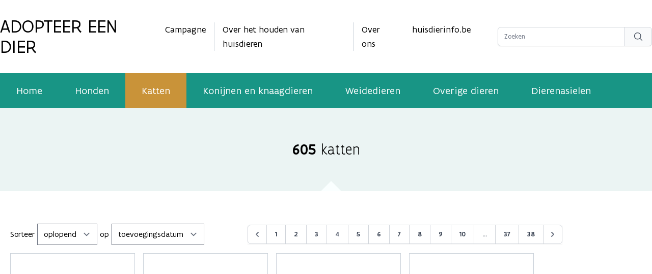

--- FILE ---
content_type: text/html; charset=utf-8
request_url: https://www.adopteereendier.be/katten?province=2%2C5&breed=huiskat-langhaar%2Cburmees&page=4
body_size: 9075
content:
<!DOCTYPE html>
<html lang="nl">
    <head>
        <meta charset="utf-8">
        <meta name="viewport" content="width=device-width, initial-scale=1">

        <!-- Google Tag Manager -->
        <script>(function(w,d,s,l,i){w[l]=w[l]||[];w[l].push({'gtm.start':
            new Date().getTime(),event:'gtm.js'});var f=d.getElementsByTagName(s)[0],
        j=d.createElement(s),dl=l!='dataLayer'?'&l='+l:'';j.async=true;j.src=
        'https://www.googletagmanager.com/gtm.js?id='+i+dl;f.parentNode.insertBefore(j,f);
        })(window,document,'script','dataLayer','GTM-NP2X78R');</script>
        <!-- End Google Tag Manager -->

                    <meta name="robots" content="max-snippet:-1,max-image-preview:large,max-video-preview:-1">
<link rel="canonical" href="https://www.adopteereendier.be/katten">

<title>Katten - adopteereendier.be</title>
<meta property="og:title" content="Katten - adopteereendier.be">
<meta property="og:locale" content="nl">
<meta property="og:url" content="https://www.adopteereendier.be/katten">
<meta property="og:site_name" content="Adopteer een dier">
<meta property="og:type" content="website">
<meta name="twitter:card" content="summary">
<meta name="twitter:title" content="Katten - adopteereendier.be">

        
        <base href="https://www.adopteereendier.be">



        <link rel="stylesheet" href="/css/app.css">
        <script src="/js/app.js" defer></script>

        <link rel="stylesheet" href="assets/plugins/venobox/css/venobox.min.css" type="text/css" media="screen" />

        
        <!-- Livewire Styles --><style >[wire\:loading][wire\:loading], [wire\:loading\.delay][wire\:loading\.delay], [wire\:loading\.inline-block][wire\:loading\.inline-block], [wire\:loading\.inline][wire\:loading\.inline], [wire\:loading\.block][wire\:loading\.block], [wire\:loading\.flex][wire\:loading\.flex], [wire\:loading\.table][wire\:loading\.table], [wire\:loading\.grid][wire\:loading\.grid], [wire\:loading\.inline-flex][wire\:loading\.inline-flex] {display: none;}[wire\:loading\.delay\.none][wire\:loading\.delay\.none], [wire\:loading\.delay\.shortest][wire\:loading\.delay\.shortest], [wire\:loading\.delay\.shorter][wire\:loading\.delay\.shorter], [wire\:loading\.delay\.short][wire\:loading\.delay\.short], [wire\:loading\.delay\.default][wire\:loading\.delay\.default], [wire\:loading\.delay\.long][wire\:loading\.delay\.long], [wire\:loading\.delay\.longer][wire\:loading\.delay\.longer], [wire\:loading\.delay\.longest][wire\:loading\.delay\.longest] {display: none;}[wire\:offline][wire\:offline] {display: none;}[wire\:dirty]:not(textarea):not(input):not(select) {display: none;}:root {--livewire-progress-bar-color: #2299dd;}[x-cloak] {display: none !important;}[wire\:cloak] {display: none !important;}dialog#livewire-error::backdrop {background-color: rgba(0, 0, 0, .6);}</style>
    </head>
    <body class="font-flanders text-base flex flex-col min-h-screen" x-data="{ isSideMenuOpen: false }" x-on:contactsent.window="isSideMenuOpen = false">
        <!-- Google Tag Manager (noscript) -->
        <noscript><iframe src="https://www.googletagmanager.com/ns.html?id=GTM-NP2X78R"
            height="0" width="0" style="display:none;visibility:hidden"></iframe></noscript>
        <!-- End Google Tag Manager (noscript) -->

        <script src="https://prod.widgets.burgerprofiel.vlaanderen.be/api/v1/widget/6847b04e-8bd1-4ab5-bab1-486946f47515/embed"></script>
        <script src="https://prod.widgets.burgerprofiel.vlaanderen.be/api/v1/node_modules/@govflanders/vl-widget-polyfill/dist/index.js"></script>

                <header>
            <div class="container hidden xl:block">
                <div class="grid items-center grid-cols-4 gap-4 py-8">
                    <div>
                        <a href="https://www.adopteereendier.be">
                            <h1 class="text-4xl uppercase">Adopteer een dier</h1>
                        </a>
                    </div>
                    <div class="col-span-2">
                        <div class="flex flex-row justify-center text-lg">
                            <div class="pr-4 mr-4 border-r border-color5">
                                <a href="https://www.adopteereendier.be/campagne" class="transition duration-200 hover:text-color2">
                                    Campagne
                                </a>
                            </div>
                            <div class="pr-4 mr-4 border-r border-color5">
                                <a href="https://www.adopteereendier.be/over-houden-huisdieren" class="transition duration-200 hover:text-color2">
                                    Over het houden van huisdieren
                                </a>
                            </div>
                            <div class="pr-4 mr-4">
                                <a href="https://www.adopteereendier.be/over-ons" class="transition duration-200 hover:text-color2">
                                    Over ons
                                </a>
                            </div>
                            <div class="pr-4 mr-4">
                                <a href="https://www.huisdierinfo.be" target="_blank" class="transition duration-200 hover:text-color2">
                                    huisdierinfo.be
                                </a>
                            </div>


                        </div>
                    </div>
                    <div class="flex justify-end">
                        <form action="https://www.adopteereendier.be/zoeken" method="get">
                            <div class="flex rounded-md shadow-sm">
                                <input type="text" class="block w-[250px] border-gray-300 rounded-none rounded-l-md focus:border-indigo-500 focus:ring-indigo-500 sm:text-sm" name="search" placeholder="Zoeken">
                                <button type="submit" class="relative inline-flex items-center px-4 py-2 -ml-px space-x-2 text-sm font-medium text-gray-700 border border-gray-300 rounded-r-md bg-gray-50 hover:bg-gray-100 focus:border-indigo-500 focus:outline-none focus:ring-1 focus:ring-indigo-500">
                                  <!-- Heroicon name: mini/bars-arrow-up -->
                                  <svg xmlns="http://www.w3.org/2000/svg" fill="none" viewBox="0 0 24 24" stroke-width="1.5" stroke="currentColor" class="w-5 h-5">
                                    <path stroke-linecap="round" stroke-linejoin="round" d="M21 21l-5.197-5.197m0 0A7.5 7.5 0 105.196 5.196a7.5 7.5 0 0010.607 10.607z" />
                                  </svg>
                                </button>
                              </div>
                        </form>
                    </div>
                </div>
            </div>

            <nav class="hidden xl:block bg-color1">
                <div class="container flex text-xl text-white">
                    <a href="https://www.adopteereendier.be" class=" transition duration-200 hover:bg-white/20">
                        <div class="px-8 py-5">
                            Home
                        </div>
                    </a>
                                            <a href="https://www.adopteereendier.be/honden" class=" transition duration-200 hover:bg-white/20">
                            <div class="px-8 py-5">
                                Honden
                            </div>
                        </a>
                    
                                            <a href="https://www.adopteereendier.be/katten" class=" bg-color2">
                            <div class="px-8 py-5">
                                Katten
                            </div>
                        </a>
                    
                                            <a href="https://www.adopteereendier.be/konijnen-en-knaagdieren" class=" transition duration-200 hover:bg-white/20">
                            <div class="px-8 py-5">
                                Konijnen en knaagdieren
                            </div>
                        </a>
                    
                                            <a href="https://www.adopteereendier.be/weidedieren" class=" transition duration-200 hover:bg-white/20">
                            <div class="px-8 py-5">
                                Weidedieren
                            </div>
                        </a>
                    
                                            <a href="https://www.adopteereendier.be/overigedieren" class=" transition duration-200 hover:bg-white/20">
                            <div class="px-8 py-5">
                                Overige dieren
                            </div>
                        </a>
                    
                    <a href="https://www.adopteereendier.be/dierenasielen" class=" transition duration-200 hover:bg-white/20">
                        <div class="px-8 py-5">
                            Dierenasielen
                        </div>
                    </a>
                </div>
            </nav>

            <div class="xl:hidden bg-color1" x-data="{mobile: false}">
                <div class="grid items-center grid-cols-3 gap-2 p-5 text-white">
                    <div class="col-span-2 font-medium uppercase">
                        <a href="/">
                            Adopteer een dier
                        </a>
                    </div>
                    <div class="flex justify-end">
                        <button @click="mobile = !mobile">
                            <svg xmlns="http://www.w3.org/2000/svg" class="w-8 h-8" fill="none" viewBox="0 0 24 24" stroke="currentColor">
                                <path stroke-linecap="round" stroke-linejoin="round" stroke-width="2" d="M4 6h16M4 12h16M4 18h16" />
                            </svg>
                        </button>
                    </div>
                </div>

                <div class="pb-4 text-center text-white" x-cloak x-show="mobile">
                    <a class="block py-1" href="https://www.adopteereendier.be">
                        <div>
                            Home
                        </div>
                    </a>
                                            <a class="block py-1" href="https://www.adopteereendier.be/honden">
                            <div>
                                Honden
                            </div>
                        </a>
                    
                                            <a class="block py-1" href="https://www.adopteereendier.be/katten">
                            <div>
                                Katten
                            </div>
                        </a>
                    
                                            <a class="block py-1" href="https://www.adopteereendier.be/konijnen-en-knaagdieren">
                            <div>
                                Konijnen en knaagdieren
                            </div>
                        </a>
                    
                                            <a class="block py-1" href="https://www.adopteereendier.be/weidedieren">
                            <div>
                                Weidedieren
                            </div>
                        </a>
                    
                                            <a class="block py-1" href="https://www.adopteereendier.be/overigedieren">
                            <div>
                                Overige dieren
                            </div>
                        </a>
                    
                    <a class="block py-1" href="https://www.adopteereendier.be/dierenasielen">
                        <div>
                            Dierenasielen
                        </div>
                    </a>
                </div>

            </div>

        </header>

            <div wire:snapshot="{&quot;data&quot;:{&quot;type&quot;:&quot;katten&quot;,&quot;regios&quot;:[[&quot;Antwerpen&quot;,&quot;Limburg&quot;,&quot;Oost-Vlaanderen&quot;,&quot;Vlaams-Brabant&quot;,&quot;West-Vlaanderen&quot;],{&quot;s&quot;:&quot;arr&quot;}],&quot;breeds&quot;:[[&quot;Bengaal &quot;,&quot;Britse Korthaar&quot;,&quot;Europese Korthaar&quot;,&quot;Huiskat Korthaar&quot;,&quot;Huiskat Langhaar&quot;,&quot;Kruising raskat&quot;,&quot;Savannah&quot;,&quot;Siamees&quot;,&quot;Snowshoe&quot;],{&quot;s&quot;:&quot;arr&quot;}],&quot;filters&quot;:[{&quot;kat_toegang_tot_tuin&quot;:&quot;0&quot;,&quot;kat_verplicht_binnen&quot;:&quot;1&quot;,&quot;kat_zindelijk&quot;:&quot;1&quot;,&quot;kat_kan_met_honden&quot;:&quot;2&quot;,&quot;kat_kan_met_andere_katten&quot;:&quot;1&quot;,&quot;kat_kan_met_andere_diersoorten&quot;:&quot;2&quot;,&quot;kat_rustige_omgeving&quot;:&quot;1&quot;,&quot;kat_boerderijkat&quot;:&quot;0&quot;,&quot;kat_kinderen_kleiner_dan_zes&quot;:&quot;2&quot;,&quot;kat_kinderen_kleiner_dan_veertien&quot;:&quot;1&quot;,&quot;kat_schootkat&quot;:&quot;2&quot;,&quot;kat_kleur&quot;:&quot;andere&quot;},{&quot;s&quot;:&quot;arr&quot;}],&quot;dierType&quot;:&quot;kat&quot;,&quot;filter_geslacht&quot;:&quot;alles&quot;,&quot;filter_ras&quot;:&quot;&quot;,&quot;filter_kleur&quot;:&quot;&quot;,&quot;kleuren&quot;:[[&quot;Andere&quot;,&quot;Blauw&quot;,&quot;Lapjes&quot;,&quot;Ros&quot;,&quot;Ros-wit&quot;,&quot;Schildpad&quot;,&quot;Tijger&quot;,&quot;Wit&quot;,&quot;Zwart&quot;,&quot;Zwart-wit&quot;],{&quot;s&quot;:&quot;arr&quot;}],&quot;filter_regio&quot;:[[],{&quot;s&quot;:&quot;arr&quot;}],&quot;filter_soortkat&quot;:[[],{&quot;s&quot;:&quot;arr&quot;}],&quot;filter_gedraganderedieren&quot;:[[],{&quot;s&quot;:&quot;arr&quot;}],&quot;filter_gedragkinderen&quot;:[[],{&quot;s&quot;:&quot;arr&quot;}],&quot;filter_minAge&quot;:0,&quot;minage&quot;:0,&quot;maxage&quot;:18,&quot;filter_maxAge&quot;:18,&quot;sortorder&quot;:&quot;desc&quot;,&quot;sorttype&quot;:&quot;toevoegingsdatum&quot;,&quot;total&quot;:605,&quot;title&quot;:&quot;katten&quot;,&quot;url&quot;:&quot;https:\/\/www.adopteereendier.be\/katten?breed=huiskat-langhaar%2Cburmees&amp;page=4&amp;province=2%2C5&quot;,&quot;paginators&quot;:[{&quot;page&quot;:4},{&quot;s&quot;:&quot;arr&quot;}]},&quot;memo&quot;:{&quot;id&quot;:&quot;62hbEISZg9bkfhskIG1h&quot;,&quot;name&quot;:&quot;catlisting&quot;,&quot;path&quot;:&quot;katten&quot;,&quot;method&quot;:&quot;GET&quot;,&quot;release&quot;:&quot;a-a-a&quot;,&quot;children&quot;:[],&quot;scripts&quot;:[],&quot;assets&quot;:[],&quot;errors&quot;:[],&quot;locale&quot;:&quot;nl&quot;},&quot;checksum&quot;:&quot;bbf19296140501ff99251ec615264606dfea51ec21d20657a720ec064843148a&quot;}" wire:effects="{&quot;url&quot;:{&quot;filter_geslacht&quot;:{&quot;as&quot;:&quot;geslacht&quot;,&quot;use&quot;:&quot;replace&quot;,&quot;alwaysShow&quot;:false,&quot;except&quot;:null},&quot;filter_ras&quot;:{&quot;as&quot;:&quot;ras&quot;,&quot;use&quot;:&quot;replace&quot;,&quot;alwaysShow&quot;:false,&quot;except&quot;:null},&quot;filter_kleur&quot;:{&quot;as&quot;:&quot;kleur&quot;,&quot;use&quot;:&quot;replace&quot;,&quot;alwaysShow&quot;:false,&quot;except&quot;:null},&quot;filter_minAge&quot;:{&quot;as&quot;:&quot;leeftijd_min&quot;,&quot;use&quot;:&quot;replace&quot;,&quot;alwaysShow&quot;:false,&quot;except&quot;:null},&quot;filter_maxAge&quot;:{&quot;as&quot;:&quot;leeftijd_max&quot;,&quot;use&quot;:&quot;replace&quot;,&quot;alwaysShow&quot;:false,&quot;except&quot;:null},&quot;paginators.page&quot;:{&quot;as&quot;:&quot;page&quot;,&quot;use&quot;:&quot;push&quot;,&quot;alwaysShow&quot;:false,&quot;except&quot;:null}}}" wire:id="62hbEISZg9bkfhskIG1h">
    <div class="relative bg-color9">
        <div class="
            flex items-center justify-center py-16 text-3xl font-light
            after:absolute after:bottom-0 after:left-1/2 after:-ml-[10px] after:w-0 after:h-0 after:border-b-[20px] after:border-b-[#faffff] after:border-l-[20px] after:border-l-solid after:border-l-transparent after:border-r-[20px] after:border-r-solid after:border-r-transparent
        ">
            <span class="mr-2 font-medium">605</span> katten
        </div>
    </div>

    <div class="px-5 py-8 xl:py-16" x-data="{filters: true}">
        <button class="w-full py-2 mb-4 text-white xl:hidden bg-color2"  @click="filters = !filters">
            <div class="flex flex-row items-center justify-center">
                <div>
                    <svg xmlns="http://www.w3.org/2000/svg" fill="none" viewBox="0 0 24 24" stroke-width="1.5" stroke="currentColor" class="w-6 h-6 mr-4">
                        <path stroke-linecap="round" stroke-linejoin="round" d="M10.5 6h9.75M10.5 6a1.5 1.5 0 11-3 0m3 0a1.5 1.5 0 10-3 0M3.75 6H7.5m3 12h9.75m-9.75 0a1.5 1.5 0 01-3 0m3 0a1.5 1.5 0 00-3 0m-3.75 0H7.5m9-6h3.75m-3.75 0a1.5 1.5 0 01-3 0m3 0a1.5 1.5 0 00-3 0m-9.75 0h9.75" />
                    </svg>
                </div>
                <div>
                    Toon filters
                </div>
            </div>
        </button>
        <div class="grid grid-cols-1 xl:gap-8 xl:grid-cols-6">
            <div x-cloak x-show="filters">
                
                <h2 class="pb-2 mb-2 text-xl text-black border-b xl:mt-12 border-color1">Regio</h2>
                <div class="flex flex-col justify-center">
                    <!--[if BLOCK]><![endif]-->                        <!--[if BLOCK]><![endif]-->                            <div class="flex items-center">
                                <input type="checkbox" class="mr-4" wire:model.live="filter_regio" id="regioantwerpen" value="Antwerpen"><label for="regioantwerpen" class="text-sm">Antwerpen</label>
                            </div>
                        <!--[if ENDBLOCK]><![endif]-->                                            <!--[if BLOCK]><![endif]-->                            <div class="flex items-center">
                                <input type="checkbox" class="mr-4" wire:model.live="filter_regio" id="regiolimburg" value="Limburg"><label for="regiolimburg" class="text-sm">Limburg</label>
                            </div>
                        <!--[if ENDBLOCK]><![endif]-->                                            <!--[if BLOCK]><![endif]-->                            <div class="flex items-center">
                                <input type="checkbox" class="mr-4" wire:model.live="filter_regio" id="regiooost-vlaanderen" value="Oost-Vlaanderen"><label for="regiooost-vlaanderen" class="text-sm">Oost-Vlaanderen</label>
                            </div>
                        <!--[if ENDBLOCK]><![endif]-->                                            <!--[if BLOCK]><![endif]-->                            <div class="flex items-center">
                                <input type="checkbox" class="mr-4" wire:model.live="filter_regio" id="regiovlaams-brabant" value="Vlaams-Brabant"><label for="regiovlaams-brabant" class="text-sm">Vlaams-Brabant</label>
                            </div>
                        <!--[if ENDBLOCK]><![endif]-->                                            <!--[if BLOCK]><![endif]-->                            <div class="flex items-center">
                                <input type="checkbox" class="mr-4" wire:model.live="filter_regio" id="regiowest-vlaanderen" value="West-Vlaanderen"><label for="regiowest-vlaanderen" class="text-sm">West-Vlaanderen</label>
                            </div>
                        <!--[if ENDBLOCK]><![endif]-->                    <!--[if ENDBLOCK]><![endif]-->                </div>

                <h2 class="pb-2 mt-8 mb-2 text-xl text-black border-b border-color1">Geslacht</h2>
                <div class="flex flex-col justify-center">
                    <div>
                        <input type="radio" class="mr-4" wire:model.live="filter_geslacht" id="geslachtkattin" value="F"><label for="geslachtkattin" class="text-sm">Kattin</label>
                    </div>
                    <div>
                        <input type="radio" class="mr-4" wire:model.live="filter_geslacht" id="geslachtkater" value="M"><label for="geslachtkater" class="text-sm">Kater</label>
                    </div>
                    <div>
                        <input type="radio" class="mr-4" wire:model.live="filter_geslacht" id="geslacht" value="alles"><label for="geslacht" class="text-sm">Alles</label>
                    </div>
                </div>

                <h2 class="pb-2 mt-8 mb-2 text-xl text-black border-b border-color1">Leeftijd (in jaren)</h2>
                <!-- component -->

                <div class="flex items-center justify-center">
                    <div class="relative w-full max-w-xl">
                        <div class="flex items-center justify-between pt-5">
                            <div>
                                Van
                                <select wire:model.live="filter_minAge" class="w-24 px-3 py-2 text-center border border-gray-200 rounded">
                                    <!--[if BLOCK]><![endif]-->                                        <option value="0">0</option>
                                                                            <option value="1">1</option>
                                                                            <option value="2">2</option>
                                                                            <option value="3">3</option>
                                                                            <option value="4">4</option>
                                                                            <option value="5">5</option>
                                                                            <option value="6">6</option>
                                                                            <option value="7">7</option>
                                                                            <option value="8">8</option>
                                                                            <option value="9">9</option>
                                                                            <option value="10">10</option>
                                                                            <option value="11">11</option>
                                                                            <option value="12">12</option>
                                                                            <option value="13">13</option>
                                                                            <option value="14">14</option>
                                                                            <option value="15">15</option>
                                                                            <option value="16">16</option>
                                                                            <option value="17">17</option>
                                                                            <option value="18">18</option>
                                    <!--[if ENDBLOCK]><![endif]-->                                </select>
                            </div>
                            <div>
                                Tot
                                <select wire:model.live="filter_maxAge" class="w-24 px-3 py-2 text-center border border-gray-200 rounded">
                                    <!--[if BLOCK]><![endif]-->                                        <option value="1">1</option>
                                                                            <option value="2">2</option>
                                                                            <option value="3">3</option>
                                                                            <option value="4">4</option>
                                                                            <option value="5">5</option>
                                                                            <option value="6">6</option>
                                                                            <option value="7">7</option>
                                                                            <option value="8">8</option>
                                                                            <option value="9">9</option>
                                                                            <option value="10">10</option>
                                                                            <option value="11">11</option>
                                                                            <option value="12">12</option>
                                                                            <option value="13">13</option>
                                                                            <option value="14">14</option>
                                                                            <option value="15">15</option>
                                                                            <option value="16">16</option>
                                                                            <option value="17">17</option>
                                                                            <option value="18">18</option>
                                    <!--[if ENDBLOCK]><![endif]-->                                </select>
                            </div>
                        </div>
                    </div>
                </div>

                <h2 class="pb-2 mt-12 mb-2 text-xl text-black border-b border-color1">Kleur</h2>
                <div class="flex flex-col justify-center">
                    <select wire:model.live="filter_kleur" id="filter_kleur">
                        <option value=""></option>
                        <!--[if BLOCK]><![endif]-->                            <option value="andere">Andere</option>
                                                    <option value="blauw">Blauw</option>
                                                    <option value="lapjes">Lapjes</option>
                                                    <option value="ros">Ros</option>
                                                    <option value="ros-wit">Ros-wit</option>
                                                    <option value="schildpad">Schildpad</option>
                                                    <option value="tijger">Tijger</option>
                                                    <option value="wit">Wit</option>
                                                    <option value="zwart">Zwart</option>
                                                    <option value="zwart-wit">Zwart-wit</option>
                        <!--[if ENDBLOCK]><![endif]-->                    </select>
                </div>

                <h2 class="pb-2 mt-12 mb-2 text-xl text-black border-b border-color1">Ras</h2>
                <div class="flex flex-col justify-center">
                    <select wire:model.live="filter_ras" id="filter_ras">
                        <option value=""></option>
                        <!--[if BLOCK]><![endif]-->                            <option value="bengaal">Bengaal </option>
                                                    <option value="britse-korthaar">Britse Korthaar</option>
                                                    <option value="europese-korthaar">Europese Korthaar</option>
                                                    <option value="huiskat-korthaar">Huiskat Korthaar</option>
                                                    <option value="huiskat-langhaar">Huiskat Langhaar</option>
                                                    <option value="kruising-raskat">Kruising raskat</option>
                                                    <option value="savannah">Savannah</option>
                                                    <option value="siamees">Siamees</option>
                                                    <option value="snowshoe">Snowshoe</option>
                        <!--[if ENDBLOCK]><![endif]-->                    </select>
                </div>

                <h2 class="pb-2 mt-12 mb-2 text-xl text-black border-b border-color1">Kan omgaan met kinderen</h2>
                <div class="flex flex-col justify-center">
                    <div class="flex flex-col justify-center">
                        <div>
                            <input type="checkbox" class="mr-4" wire:model.live="filter_gedragkinderen" value="6" id="kinderen6"><label for="kinderen6" class="text-sm">Ja, jonger dan 6 jaar</label>
                        </div>
                        <div>
                            <input type="checkbox" class="mr-4" wire:model.live="filter_gedragkinderen" value="14" id="kinderen14"><label for="kinderen14" class="text-sm">Ja, tussen 6 en 14 jaar</label>
                        </div>
                    </div>
                </div>

                <h2 class="pb-2 mt-12 mb-2 text-xl text-black border-b border-color1">Gedrag t.o.v. andere dieren</h2>
                <div class="flex flex-col justify-center">
                    <div class="flex flex-col justify-center">
                        <div>
                            <input type="checkbox" class="mr-4" wire:model.live="filter_gedraganderedieren" value="andere_katten" id="anderekatten"><label for="anderekatten" class="text-sm">Kan omgaan met andere katten</label>
                        </div>
                        <div>
                            <input type="checkbox" class="mr-4" wire:model.live="filter_gedraganderedieren" value="andere_honden" id="anderehonden"><label for="anderehonden" class="text-sm">Kan omgaan met honden</label>
                        </div>
                        <div>
                            <input type="checkbox" class="mr-4" wire:model.live="filter_gedraganderedieren" value="andere_dieren" id="anderedieren"><label for="anderedieren" class="text-sm">Kan omgaan met andere diersoorten (kip, konijn, ...)</label>
                        </div>
                    </div>
                </div>

                <h2 class="pb-2 mt-12 mb-2 text-xl text-black border-b border-color1">Soort kat</h2>
                <div class="flex flex-col justify-center">
                    <div class="flex flex-col justify-center">
                        <div class="flex flex-row items-center">
                            <input type="checkbox" class="mr-4" wire:model.live="filter_soortkat" value="binnenkat" id="Binnenkat">
                            <label for="Binnenkat" class="flex flex-row items-center text-sm">Binnenkat</label>
                            <button x-data x-tooltip="Kat die enkel binnenshuis leeft" class="">
                                <svg xmlns="http://www.w3.org/2000/svg" fill="none" viewBox="0 0 24 24" stroke-width="1.5" stroke="currentColor" class="w-4 h-4 ml-2">
                                    <path stroke-linecap="round" stroke-linejoin="round" d="M11.25 11.25l.041-.02a.75.75 0 011.063.852l-.708 2.836a.75.75 0 001.063.853l.041-.021M21 12a9 9 0 11-18 0 9 9 0 0118 0zm-9-3.75h.008v.008H12V8.25z" />
                                </svg>
                            </button>
                        </div>
                        <div class="flex flex-row items-center">
                            <input type="checkbox" class="mr-4" wire:model.live="filter_soortkat" value="buitenkat" id="Buitenkat">
                            <label for="Buitenkat" class="text-sm">Buitenkat</label>
                            <button x-data x-tooltip="Kat die naar buiten mag maar ook in huis leeft" class="">
                                <svg xmlns="http://www.w3.org/2000/svg" fill="none" viewBox="0 0 24 24" stroke-width="1.5" stroke="currentColor" class="w-4 h-4 ml-2">
                                    <path stroke-linecap="round" stroke-linejoin="round" d="M11.25 11.25l.041-.02a.75.75 0 011.063.852l-.708 2.836a.75.75 0 001.063.853l.041-.021M21 12a9 9 0 11-18 0 9 9 0 0118 0zm-9-3.75h.008v.008H12V8.25z" />
                                </svg>
                            </button>

                        </div>
                        <div class="flex flex-row items-center">
                            <input type="checkbox" class="mr-4" wire:model.live="filter_soortkat" value="knuffelkat" id="Knuffelkat">
                            <label for="Knuffelkat" class="text-sm">Knuffelkat</label>
                            <button x-data x-tooltip="Kat die zich vlot laat oppakken, aaien en graag op schoot ligt">
                                <svg xmlns="http://www.w3.org/2000/svg" fill="none" viewBox="0 0 24 24" stroke-width="1.5" stroke="currentColor" class="w-4 h-4 ml-2">
                                    <path stroke-linecap="round" stroke-linejoin="round" d="M11.25 11.25l.041-.02a.75.75 0 011.063.852l-.708 2.836a.75.75 0 001.063.853l.041-.021M21 12a9 9 0 11-18 0 9 9 0 0118 0zm-9-3.75h.008v.008H12V8.25z" />
                                </svg>
                            </button>
                        </div>
                        <div class="flex flex-row items-center">
                            <input type="checkbox" class="mr-4" wire:model.live="filter_soortkat" value="boerderijkat" id="Boerderijkat">
                            <label for="Boerderijkat" class="text-sm">Boerderijkat</label>
                            <button x-data x-tooltip="Kat die moeilijk/niet aaibaar is en hoofdzakelijk buiten leeft">
                                <svg xmlns="http://www.w3.org/2000/svg" fill="none" viewBox="0 0 24 24" stroke-width="1.5" stroke="currentColor" class="w-4 h-4 ml-2">
                                    <path stroke-linecap="round" stroke-linejoin="round" d="M11.25 11.25l.041-.02a.75.75 0 011.063.852l-.708 2.836a.75.75 0 001.063.853l.041-.021M21 12a9 9 0 11-18 0 9 9 0 0118 0zm-9-3.75h.008v.008H12V8.25z" />
                                </svg>
                            </button>
                        </div>
                    </div>
                </div>
            </div>
            <div class="col-span-5">
                <div class="grid grid-cols-6 gap-4">
                    <div class="col-span-3 mb-4">
                        Sorteer
                        <select wire:model.live="sortorder">
                            <option value="asc">oplopend</option>
                            <option value="desc">aflopend</option>
                        </select>
                        op
                        <select wire:model.live="sorttype">
                            <option value="toevoegingsdatum">toevoegingsdatum</option>
                            <option value="leeftijd">leeftijd</option>
                            <option value="ras">ras</option>
                            <option value="asiel">asiel</option>
                        </select>
                    </div>
                    <div class="flex justify-end col-span-3 mb-4">
                        <!--[if BLOCK]><![endif]-->    <nav role="navigation" aria-label="Pagination Navigation" class="flex items-center justify-center w-full">
        <div class="flex justify-between flex-1 sm:hidden">
            <!--[if BLOCK]><![endif]-->                <button wire:click="previousPage" wire:loading.attr="disabled" class="relative inline-flex items-center px-4 py-2 text-sm font-medium leading-5 text-gray-700 transition duration-150 ease-in-out bg-white border border-gray-300 rounded-md hover:text-gray-500 focus:outline-none focus:shadow-outline-blue focus:border-blue-300 active:bg-gray-100 active:text-gray-700">
                    Vorige
                </button>
            <!--[if ENDBLOCK]><![endif]-->
            <!--[if BLOCK]><![endif]-->                <button wire:click="nextPage" wire:loading.attr="disabled" class="relative inline-flex items-center px-4 py-2 ml-3 text-sm font-medium leading-5 text-gray-700 transition duration-150 ease-in-out bg-white border border-gray-300 rounded-md hover:text-gray-500 focus:outline-none focus:shadow-outline-blue focus:border-blue-300 active:bg-gray-100 active:text-gray-700">
                    Volgende
                </button>
            <!--[if ENDBLOCK]><![endif]-->        </div>

        <div class="hidden mx-auto sm:flex-1 sm:flex sm:items-center sm:justify-end">
            <div>
                <span class="relative z-0 inline-flex shadow-sm">
                    
                    <!--[if BLOCK]><![endif]-->                        <button wire:click="previousPage" wire:loading.attr="disabled" wire:click="previousPage" rel="prev" class="relative inline-flex items-center px-2 py-2 text-sm font-medium leading-5 text-gray-500 transition duration-150 ease-in-out bg-white border border-gray-300 rounded-l-md hover:text-gray-400 focus:z-10 focus:outline-none focus:border-blue-300 focus:shadow-outline-blue active:bg-gray-100 active:text-gray-500" aria-label="Vorige">
                            <svg class="w-5 h-5" fill="currentColor" viewBox="0 0 20 20">
                                <path fill-rule="evenodd" d="M12.707 5.293a1 1 0 010 1.414L9.414 10l3.293 3.293a1 1 0 01-1.414 1.414l-4-4a1 1 0 010-1.414l4-4a1 1 0 011.414 0z" clip-rule="evenodd" />
                            </svg>
                        </button>
                    <!--[if ENDBLOCK]><![endif]-->
                    
                    <!--[if BLOCK]><![endif]-->                        
                        <!--[if BLOCK]><![endif]--><!--[if ENDBLOCK]><![endif]-->
                        
                        <!--[if BLOCK]><![endif]-->                            <!--[if BLOCK]><![endif]-->                                <!--[if BLOCK]><![endif]-->                                    <button wire:click="gotoPage(1)" wire:loading.attr="disabled" class="relative inline-flex items-center px-4 py-2 -ml-px text-sm font-medium leading-5 text-gray-700 transition duration-150 ease-in-out bg-white border border-gray-300 hover:text-gray-500 focus:z-10 focus:outline-none focus:border-blue-300 focus:shadow-outline-blue active:bg-gray-100 active:text-gray-700" aria-label="Go to page 1">
                                        1
                                    </button>
                                <!--[if ENDBLOCK]><![endif]-->                                                            <!--[if BLOCK]><![endif]-->                                    <button wire:click="gotoPage(2)" wire:loading.attr="disabled" class="relative inline-flex items-center px-4 py-2 -ml-px text-sm font-medium leading-5 text-gray-700 transition duration-150 ease-in-out bg-white border border-gray-300 hover:text-gray-500 focus:z-10 focus:outline-none focus:border-blue-300 focus:shadow-outline-blue active:bg-gray-100 active:text-gray-700" aria-label="Go to page 2">
                                        2
                                    </button>
                                <!--[if ENDBLOCK]><![endif]-->                                                            <!--[if BLOCK]><![endif]-->                                    <button wire:click="gotoPage(3)" wire:loading.attr="disabled" class="relative inline-flex items-center px-4 py-2 -ml-px text-sm font-medium leading-5 text-gray-700 transition duration-150 ease-in-out bg-white border border-gray-300 hover:text-gray-500 focus:z-10 focus:outline-none focus:border-blue-300 focus:shadow-outline-blue active:bg-gray-100 active:text-gray-700" aria-label="Go to page 3">
                                        3
                                    </button>
                                <!--[if ENDBLOCK]><![endif]-->                                                            <!--[if BLOCK]><![endif]-->                                    <span aria-current="page">
                                        <span class="relative inline-flex items-center px-4 py-2 -ml-px text-sm font-medium leading-5 text-gray-500 bg-white border border-gray-300 cursor-default">4</span>
                                    </span>
                                <!--[if ENDBLOCK]><![endif]-->                                                            <!--[if BLOCK]><![endif]-->                                    <button wire:click="gotoPage(5)" wire:loading.attr="disabled" class="relative inline-flex items-center px-4 py-2 -ml-px text-sm font-medium leading-5 text-gray-700 transition duration-150 ease-in-out bg-white border border-gray-300 hover:text-gray-500 focus:z-10 focus:outline-none focus:border-blue-300 focus:shadow-outline-blue active:bg-gray-100 active:text-gray-700" aria-label="Go to page 5">
                                        5
                                    </button>
                                <!--[if ENDBLOCK]><![endif]-->                                                            <!--[if BLOCK]><![endif]-->                                    <button wire:click="gotoPage(6)" wire:loading.attr="disabled" class="relative inline-flex items-center px-4 py-2 -ml-px text-sm font-medium leading-5 text-gray-700 transition duration-150 ease-in-out bg-white border border-gray-300 hover:text-gray-500 focus:z-10 focus:outline-none focus:border-blue-300 focus:shadow-outline-blue active:bg-gray-100 active:text-gray-700" aria-label="Go to page 6">
                                        6
                                    </button>
                                <!--[if ENDBLOCK]><![endif]-->                                                            <!--[if BLOCK]><![endif]-->                                    <button wire:click="gotoPage(7)" wire:loading.attr="disabled" class="relative inline-flex items-center px-4 py-2 -ml-px text-sm font-medium leading-5 text-gray-700 transition duration-150 ease-in-out bg-white border border-gray-300 hover:text-gray-500 focus:z-10 focus:outline-none focus:border-blue-300 focus:shadow-outline-blue active:bg-gray-100 active:text-gray-700" aria-label="Go to page 7">
                                        7
                                    </button>
                                <!--[if ENDBLOCK]><![endif]-->                                                            <!--[if BLOCK]><![endif]-->                                    <button wire:click="gotoPage(8)" wire:loading.attr="disabled" class="relative inline-flex items-center px-4 py-2 -ml-px text-sm font-medium leading-5 text-gray-700 transition duration-150 ease-in-out bg-white border border-gray-300 hover:text-gray-500 focus:z-10 focus:outline-none focus:border-blue-300 focus:shadow-outline-blue active:bg-gray-100 active:text-gray-700" aria-label="Go to page 8">
                                        8
                                    </button>
                                <!--[if ENDBLOCK]><![endif]-->                                                            <!--[if BLOCK]><![endif]-->                                    <button wire:click="gotoPage(9)" wire:loading.attr="disabled" class="relative inline-flex items-center px-4 py-2 -ml-px text-sm font-medium leading-5 text-gray-700 transition duration-150 ease-in-out bg-white border border-gray-300 hover:text-gray-500 focus:z-10 focus:outline-none focus:border-blue-300 focus:shadow-outline-blue active:bg-gray-100 active:text-gray-700" aria-label="Go to page 9">
                                        9
                                    </button>
                                <!--[if ENDBLOCK]><![endif]-->                                                            <!--[if BLOCK]><![endif]-->                                    <button wire:click="gotoPage(10)" wire:loading.attr="disabled" class="relative inline-flex items-center px-4 py-2 -ml-px text-sm font-medium leading-5 text-gray-700 transition duration-150 ease-in-out bg-white border border-gray-300 hover:text-gray-500 focus:z-10 focus:outline-none focus:border-blue-300 focus:shadow-outline-blue active:bg-gray-100 active:text-gray-700" aria-label="Go to page 10">
                                        10
                                    </button>
                                <!--[if ENDBLOCK]><![endif]-->                            <!--[if ENDBLOCK]><![endif]-->                        <!--[if ENDBLOCK]><![endif]-->                                            
                        <!--[if BLOCK]><![endif]-->                            <span aria-disabled="true">
                                <span class="relative inline-flex items-center px-4 py-2 -ml-px text-sm font-medium leading-5 text-gray-700 bg-white border border-gray-300 cursor-default">...</span>
                            </span>
                        <!--[if ENDBLOCK]><![endif]-->
                        
                        <!--[if BLOCK]><![endif]--><!--[if ENDBLOCK]><![endif]-->                                            
                        <!--[if BLOCK]><![endif]--><!--[if ENDBLOCK]><![endif]-->
                        
                        <!--[if BLOCK]><![endif]-->                            <!--[if BLOCK]><![endif]-->                                <!--[if BLOCK]><![endif]-->                                    <button wire:click="gotoPage(37)" wire:loading.attr="disabled" class="relative inline-flex items-center px-4 py-2 -ml-px text-sm font-medium leading-5 text-gray-700 transition duration-150 ease-in-out bg-white border border-gray-300 hover:text-gray-500 focus:z-10 focus:outline-none focus:border-blue-300 focus:shadow-outline-blue active:bg-gray-100 active:text-gray-700" aria-label="Go to page 37">
                                        37
                                    </button>
                                <!--[if ENDBLOCK]><![endif]-->                                                            <!--[if BLOCK]><![endif]-->                                    <button wire:click="gotoPage(38)" wire:loading.attr="disabled" class="relative inline-flex items-center px-4 py-2 -ml-px text-sm font-medium leading-5 text-gray-700 transition duration-150 ease-in-out bg-white border border-gray-300 hover:text-gray-500 focus:z-10 focus:outline-none focus:border-blue-300 focus:shadow-outline-blue active:bg-gray-100 active:text-gray-700" aria-label="Go to page 38">
                                        38
                                    </button>
                                <!--[if ENDBLOCK]><![endif]-->                            <!--[if ENDBLOCK]><![endif]-->                        <!--[if ENDBLOCK]><![endif]-->                    <!--[if ENDBLOCK]><![endif]-->
                    
                    <!--[if BLOCK]><![endif]-->                        <button wire:click="nextPage" wire:loading.attr="disabled" rel="next" class="relative inline-flex items-center px-2 py-2 -ml-px text-sm font-medium leading-5 text-gray-500 transition duration-150 ease-in-out bg-white border border-gray-300 rounded-r-md hover:text-gray-400 focus:z-10 focus:outline-none focus:border-blue-300 focus:shadow-outline-blue active:bg-gray-100 active:text-gray-500" aria-label="Volgende">
                            <svg class="w-5 h-5" fill="currentColor" viewBox="0 0 20 20">
                                <path fill-rule="evenodd" d="M7.293 14.707a1 1 0 010-1.414L10.586 10 7.293 6.707a1 1 0 011.414-1.414l4 4a1 1 0 010 1.414l-4 4a1 1 0 01-1.414 0z" clip-rule="evenodd" />
                            </svg>
                        </button>
                    <!--[if ENDBLOCK]><![endif]-->                </span>
            </div>
        </div>
    </nav>
<!--[if ENDBLOCK]><![endif]-->
                    </div>
                </div>
                <div class="grid grid-cols-1 gap-4 md:grid-cols-2 xl:grid-cols-4">
                    <!--[if BLOCK]><![endif]-->                        <!--[if BLOCK]><![endif]-->                            
                            <a href="https://www.adopteereendier.be/katten/125533/joske">
    <div class="flex flex-col border border-color5">
        <div class="w-full pb-[100%] bg-cover bg-center" style="background-image: url('https://media.animalshelter.be/252116/cattitude-vzw-joske-239407-main.jpg');"></div>

        <div class="p-3">
            <h4 class="text-2xl font-medium text-color1">Joske</h4>
            <p class="pb-2 font-medium">Huiskat Korthaar</p>
            <p class="pb-2 text-sm">
                Kater
                <!--[if BLOCK]><![endif]-->                    - 0 jaar en 6 maand
                <!--[if ENDBLOCK]><![endif]-->            </p>
            <p class="h-20 text-sm">🐾 Joske zoekt samen met Jefke een warme thuis 🐾

Joske is het iets gevoeligere broertje van Jefke. Waar Jefke al spontaan contact zoekt, bekijkt...</p>
        </div>
        <div class="px-3 py-6 border-t bg-color8 border-color5">
            <div class="flex flex-row items-center">
                <div class="w-1/12">
                    <svg xmlns="http://www.w3.org/2000/svg" class="w-6 h-6" fill="none" viewBox="0 0 24 24" stroke="currentColor">
                        <path stroke-linecap="round" stroke-linejoin="round" stroke-width="2" d="M17.657 16.657L13.414 20.9a1.998 1.998 0 01-2.827 0l-4.244-4.243a8 8 0 1111.314 0z" />
                        <path stroke-linecap="round" stroke-linejoin="round" stroke-width="2" d="M15 11a3 3 0 11-6 0 3 3 0 016 0z" />
                    </svg>
                </div>
                <!--[if BLOCK]><![endif]-->                <div class="w-10/12 ml-4 text-sm">
                    <p class="flex items-center h-10 font-bold">Cattitude VZW</p>
                    <p>LEEFDAAL</p>
                </div>
                <!--[if ENDBLOCK]><![endif]-->                <div class="w-1/12">
                    <svg xmlns="http://www.w3.org/2000/svg" class="w-6 h-6" fill="none" viewBox="0 0 24 24" stroke="currentColor">
                        <path stroke-linecap="round" stroke-linejoin="round" stroke-width="2" d="M14 5l7 7m0 0l-7 7m7-7H3" />
                    </svg>
                </div>
            </div>
        </div>
    </div>
</a>                                                    
                            <a href="https://www.adopteereendier.be/katten/125530/anton">
    <div class="flex flex-col border border-color5">
        <div class="w-full pb-[100%] bg-cover bg-center" style="background-image: url('https://media.animalshelter.be/252523/little-jungle-vzw-kattenopvang-anton-242564-main.jpg');"></div>

        <div class="p-3">
            <h4 class="text-2xl font-medium text-color1">Anton</h4>
            <p class="pb-2 font-medium">Europese Korthaar</p>
            <p class="pb-2 text-sm">
                Kater
                <!--[if BLOCK]><![endif]-->                    - 1 jaar en 7 maand
                <!--[if ENDBLOCK]><![endif]-->            </p>
            <p class="h-20 text-sm">Ik stel je Anton voor. Geboren op een boerderij maar dan tot enkele weken geleden vertrokken de wijde wereld in. Enkele weken geleden kwam hij...</p>
        </div>
        <div class="px-3 py-6 border-t bg-color8 border-color5">
            <div class="flex flex-row items-center">
                <div class="w-1/12">
                    <svg xmlns="http://www.w3.org/2000/svg" class="w-6 h-6" fill="none" viewBox="0 0 24 24" stroke="currentColor">
                        <path stroke-linecap="round" stroke-linejoin="round" stroke-width="2" d="M17.657 16.657L13.414 20.9a1.998 1.998 0 01-2.827 0l-4.244-4.243a8 8 0 1111.314 0z" />
                        <path stroke-linecap="round" stroke-linejoin="round" stroke-width="2" d="M15 11a3 3 0 11-6 0 3 3 0 016 0z" />
                    </svg>
                </div>
                <!--[if BLOCK]><![endif]-->                <div class="w-10/12 ml-4 text-sm">
                    <p class="flex items-center h-10 font-bold">Little Jungle vzw kattenopvang</p>
                    <p>OLEN</p>
                </div>
                <!--[if ENDBLOCK]><![endif]-->                <div class="w-1/12">
                    <svg xmlns="http://www.w3.org/2000/svg" class="w-6 h-6" fill="none" viewBox="0 0 24 24" stroke="currentColor">
                        <path stroke-linecap="round" stroke-linejoin="round" stroke-width="2" d="M14 5l7 7m0 0l-7 7m7-7H3" />
                    </svg>
                </div>
            </div>
        </div>
    </div>
</a>                                                    
                            <a href="https://www.adopteereendier.be/katten/125529/elfie">
    <div class="flex flex-col border border-color5">
        <div class="w-full pb-[100%] bg-cover bg-center" style="background-image: url('https://media.animalshelter.be/252103/vzw-zwerfkat-in-nood-ii-elfie-239166-main.jpg');"></div>

        <div class="p-3">
            <h4 class="text-2xl font-medium text-color1">Elfie</h4>
            <p class="pb-2 font-medium">Huiskat Korthaar</p>
            <p class="pb-2 text-sm">
                Kattin
                <!--[if BLOCK]><![endif]-->                    - 0 jaar en 6 maand
                <!--[if ENDBLOCK]><![endif]-->            </p>
            <p class="h-20 text-sm">Hallo, ik ben Elfie. Ik ben zo sierlijk als een elfje.

Ik ben op zoek naar een huisje met iemand die van knuffelen houdt. Dat...</p>
        </div>
        <div class="px-3 py-6 border-t bg-color8 border-color5">
            <div class="flex flex-row items-center">
                <div class="w-1/12">
                    <svg xmlns="http://www.w3.org/2000/svg" class="w-6 h-6" fill="none" viewBox="0 0 24 24" stroke="currentColor">
                        <path stroke-linecap="round" stroke-linejoin="round" stroke-width="2" d="M17.657 16.657L13.414 20.9a1.998 1.998 0 01-2.827 0l-4.244-4.243a8 8 0 1111.314 0z" />
                        <path stroke-linecap="round" stroke-linejoin="round" stroke-width="2" d="M15 11a3 3 0 11-6 0 3 3 0 016 0z" />
                    </svg>
                </div>
                <!--[if BLOCK]><![endif]-->                <div class="w-10/12 ml-4 text-sm">
                    <p class="flex items-center h-10 font-bold">VZW Zwerfkat in Nood II</p>
                    <p>MAASMECHELEN</p>
                </div>
                <!--[if ENDBLOCK]><![endif]-->                <div class="w-1/12">
                    <svg xmlns="http://www.w3.org/2000/svg" class="w-6 h-6" fill="none" viewBox="0 0 24 24" stroke="currentColor">
                        <path stroke-linecap="round" stroke-linejoin="round" stroke-width="2" d="M14 5l7 7m0 0l-7 7m7-7H3" />
                    </svg>
                </div>
            </div>
        </div>
    </div>
</a>                                                    
                            <a href="https://www.adopteereendier.be/katten/125527/taily">
    <div class="flex flex-col border border-color5">
        <div class="w-full pb-[100%] bg-cover bg-center" style="background-image: url('https://media.animalshelter.be/251889/sint-hubertus-vzw-taily-242424-main.jpeg');"></div>

        <div class="p-3">
            <h4 class="text-2xl font-medium text-color1">Taily</h4>
            <p class="pb-2 font-medium">Europese Korthaar</p>
            <p class="pb-2 text-sm">
                Kattin
                <!--[if BLOCK]><![endif]-->                    - 0 jaar en 5 maand
                <!--[if ENDBLOCK]><![endif]-->            </p>
            <p class="h-20 text-sm">GERESERVEERD</p>
        </div>
        <div class="px-3 py-6 border-t bg-color8 border-color5">
            <div class="flex flex-row items-center">
                <div class="w-1/12">
                    <svg xmlns="http://www.w3.org/2000/svg" class="w-6 h-6" fill="none" viewBox="0 0 24 24" stroke="currentColor">
                        <path stroke-linecap="round" stroke-linejoin="round" stroke-width="2" d="M17.657 16.657L13.414 20.9a1.998 1.998 0 01-2.827 0l-4.244-4.243a8 8 0 1111.314 0z" />
                        <path stroke-linecap="round" stroke-linejoin="round" stroke-width="2" d="M15 11a3 3 0 11-6 0 3 3 0 016 0z" />
                    </svg>
                </div>
                <!--[if BLOCK]><![endif]-->                <div class="w-10/12 ml-4 text-sm">
                    <p class="flex items-center h-10 font-bold">Sint-Hubertus vzw</p>
                    <p>AALST</p>
                </div>
                <!--[if ENDBLOCK]><![endif]-->                <div class="w-1/12">
                    <svg xmlns="http://www.w3.org/2000/svg" class="w-6 h-6" fill="none" viewBox="0 0 24 24" stroke="currentColor">
                        <path stroke-linecap="round" stroke-linejoin="round" stroke-width="2" d="M14 5l7 7m0 0l-7 7m7-7H3" />
                    </svg>
                </div>
            </div>
        </div>
    </div>
</a>                                                    
                            <a href="https://www.adopteereendier.be/katten/125519/pebbles">
    <div class="flex flex-col border border-color5">
        <div class="w-full pb-[100%] bg-cover bg-center" style="background-image: url('https://media.animalshelter.be/252082/little-jungle-vzw-kattenopvang-grace-235843-main.jpg');"></div>

        <div class="p-3">
            <h4 class="text-2xl font-medium text-color1">Pebbles</h4>
            <p class="pb-2 font-medium">Europese Korthaar</p>
            <p class="pb-2 text-sm">
                Kattin
                <!--[if BLOCK]><![endif]-->                    - 6 jaar en 2 maand
                <!--[if ENDBLOCK]><![endif]-->            </p>
            <p class="h-20 text-sm">Adoptieprocedure loopt reeds, geen mails meer sturen aub.</p>
        </div>
        <div class="px-3 py-6 border-t bg-color8 border-color5">
            <div class="flex flex-row items-center">
                <div class="w-1/12">
                    <svg xmlns="http://www.w3.org/2000/svg" class="w-6 h-6" fill="none" viewBox="0 0 24 24" stroke="currentColor">
                        <path stroke-linecap="round" stroke-linejoin="round" stroke-width="2" d="M17.657 16.657L13.414 20.9a1.998 1.998 0 01-2.827 0l-4.244-4.243a8 8 0 1111.314 0z" />
                        <path stroke-linecap="round" stroke-linejoin="round" stroke-width="2" d="M15 11a3 3 0 11-6 0 3 3 0 016 0z" />
                    </svg>
                </div>
                <!--[if BLOCK]><![endif]-->                <div class="w-10/12 ml-4 text-sm">
                    <p class="flex items-center h-10 font-bold">Little Jungle vzw kattenopvang</p>
                    <p>OLEN</p>
                </div>
                <!--[if ENDBLOCK]><![endif]-->                <div class="w-1/12">
                    <svg xmlns="http://www.w3.org/2000/svg" class="w-6 h-6" fill="none" viewBox="0 0 24 24" stroke="currentColor">
                        <path stroke-linecap="round" stroke-linejoin="round" stroke-width="2" d="M14 5l7 7m0 0l-7 7m7-7H3" />
                    </svg>
                </div>
            </div>
        </div>
    </div>
</a>                                                    
                            <a href="https://www.adopteereendier.be/katten/125518/habibi">
    <div class="flex flex-col border border-color5">
        <div class="w-full pb-[100%] bg-cover bg-center" style="background-image: url('https://media.animalshelter.be/252081/asiel-cattaleya-habibi-231259-main.jpg');"></div>

        <div class="p-3">
            <h4 class="text-2xl font-medium text-color1">Habibi</h4>
            <p class="pb-2 font-medium">Huiskat Korthaar</p>
            <p class="pb-2 text-sm">
                Kater
                <!--[if BLOCK]><![endif]-->                    - 2 jaar en 7 maand
                <!--[if ENDBLOCK]><![endif]-->            </p>
            <p class="h-20 text-sm">Koning👑 zoekt onderdanen!
Habibi is een jonge, speelse en energieke kater die vol leven zit en een thuis🏠 zoekt waar hij zichzelf mag zijn. Hij...</p>
        </div>
        <div class="px-3 py-6 border-t bg-color8 border-color5">
            <div class="flex flex-row items-center">
                <div class="w-1/12">
                    <svg xmlns="http://www.w3.org/2000/svg" class="w-6 h-6" fill="none" viewBox="0 0 24 24" stroke="currentColor">
                        <path stroke-linecap="round" stroke-linejoin="round" stroke-width="2" d="M17.657 16.657L13.414 20.9a1.998 1.998 0 01-2.827 0l-4.244-4.243a8 8 0 1111.314 0z" />
                        <path stroke-linecap="round" stroke-linejoin="round" stroke-width="2" d="M15 11a3 3 0 11-6 0 3 3 0 016 0z" />
                    </svg>
                </div>
                <!--[if BLOCK]><![endif]-->                <div class="w-10/12 ml-4 text-sm">
                    <p class="flex items-center h-10 font-bold">Asiel Cattaleya</p>
                    <p>LEOPOLDSBURG</p>
                </div>
                <!--[if ENDBLOCK]><![endif]-->                <div class="w-1/12">
                    <svg xmlns="http://www.w3.org/2000/svg" class="w-6 h-6" fill="none" viewBox="0 0 24 24" stroke="currentColor">
                        <path stroke-linecap="round" stroke-linejoin="round" stroke-width="2" d="M14 5l7 7m0 0l-7 7m7-7H3" />
                    </svg>
                </div>
            </div>
        </div>
    </div>
</a>                                                    
                            <a href="https://www.adopteereendier.be/katten/125516/lilly">
    <div class="flex flex-col border border-color5">
        <div class="w-full pb-[100%] bg-cover bg-center" style="background-image: url('https://media.animalshelter.be/251932/vzw-zwerfkatten-rijkevorselhoogstraten-lilly-241380-main.png');"></div>

        <div class="p-3">
            <h4 class="text-2xl font-medium text-color1">Lilly</h4>
            <p class="pb-2 font-medium">-</p>
            <p class="pb-2 text-sm">
                Kattin
                <!--[if BLOCK]><![endif]-->                    - 10 jaar en 0 maand
                <!--[if ENDBLOCK]><![endif]-->            </p>
            <p class="h-20 text-sm">Steeds een reactie op je mail , MET de gevraagde info, te vinden onderaan in de tekst.

🐾 Adoptie gezocht &ndash; Lilly 10 jaar 🐾...</p>
        </div>
        <div class="px-3 py-6 border-t bg-color8 border-color5">
            <div class="flex flex-row items-center">
                <div class="w-1/12">
                    <svg xmlns="http://www.w3.org/2000/svg" class="w-6 h-6" fill="none" viewBox="0 0 24 24" stroke="currentColor">
                        <path stroke-linecap="round" stroke-linejoin="round" stroke-width="2" d="M17.657 16.657L13.414 20.9a1.998 1.998 0 01-2.827 0l-4.244-4.243a8 8 0 1111.314 0z" />
                        <path stroke-linecap="round" stroke-linejoin="round" stroke-width="2" d="M15 11a3 3 0 11-6 0 3 3 0 016 0z" />
                    </svg>
                </div>
                <!--[if BLOCK]><![endif]-->                <div class="w-10/12 ml-4 text-sm">
                    <p class="flex items-center h-10 font-bold">VZW Zwerfkatten Rijkevorsel/Hoogstraten</p>
                    <p>RIJKEVORSEL</p>
                </div>
                <!--[if ENDBLOCK]><![endif]-->                <div class="w-1/12">
                    <svg xmlns="http://www.w3.org/2000/svg" class="w-6 h-6" fill="none" viewBox="0 0 24 24" stroke="currentColor">
                        <path stroke-linecap="round" stroke-linejoin="round" stroke-width="2" d="M14 5l7 7m0 0l-7 7m7-7H3" />
                    </svg>
                </div>
            </div>
        </div>
    </div>
</a>                                                    
                            <a href="https://www.adopteereendier.be/katten/125515/marble">
    <div class="flex flex-col border border-color5">
        <div class="w-full pb-[100%] bg-cover bg-center" style="background-image: url('https://media.animalshelter.be/251888/sint-hubertus-vzw-marble-242422-main.jpeg');"></div>

        <div class="p-3">
            <h4 class="text-2xl font-medium text-color1">Marble</h4>
            <p class="pb-2 font-medium">Europese Korthaar</p>
            <p class="pb-2 text-sm">
                Kattin
                <!--[if BLOCK]><![endif]-->                    - 0 jaar en 3 maand
                <!--[if ENDBLOCK]><![endif]-->            </p>
            <p class="h-20 text-sm">GERESERVEERD</p>
        </div>
        <div class="px-3 py-6 border-t bg-color8 border-color5">
            <div class="flex flex-row items-center">
                <div class="w-1/12">
                    <svg xmlns="http://www.w3.org/2000/svg" class="w-6 h-6" fill="none" viewBox="0 0 24 24" stroke="currentColor">
                        <path stroke-linecap="round" stroke-linejoin="round" stroke-width="2" d="M17.657 16.657L13.414 20.9a1.998 1.998 0 01-2.827 0l-4.244-4.243a8 8 0 1111.314 0z" />
                        <path stroke-linecap="round" stroke-linejoin="round" stroke-width="2" d="M15 11a3 3 0 11-6 0 3 3 0 016 0z" />
                    </svg>
                </div>
                <!--[if BLOCK]><![endif]-->                <div class="w-10/12 ml-4 text-sm">
                    <p class="flex items-center h-10 font-bold">Sint-Hubertus vzw</p>
                    <p>AALST</p>
                </div>
                <!--[if ENDBLOCK]><![endif]-->                <div class="w-1/12">
                    <svg xmlns="http://www.w3.org/2000/svg" class="w-6 h-6" fill="none" viewBox="0 0 24 24" stroke="currentColor">
                        <path stroke-linecap="round" stroke-linejoin="round" stroke-width="2" d="M14 5l7 7m0 0l-7 7m7-7H3" />
                    </svg>
                </div>
            </div>
        </div>
    </div>
</a>                                                    
                            <a href="https://www.adopteereendier.be/katten/125514/figaro">
    <div class="flex flex-col border border-color5">
        <div class="w-full pb-[100%] bg-cover bg-center" style="background-image: url('https://media.animalshelter.be/251887/sint-hubertus-vzw-figaro-242421-main.jpeg');"></div>

        <div class="p-3">
            <h4 class="text-2xl font-medium text-color1">Figaro</h4>
            <p class="pb-2 font-medium">Europese Korthaar</p>
            <p class="pb-2 text-sm">
                Kater
                <!--[if BLOCK]><![endif]-->                    - 0 jaar en 3 maand
                <!--[if ENDBLOCK]><![endif]-->            </p>
            <p class="h-20 text-sm">GERESERVEERD</p>
        </div>
        <div class="px-3 py-6 border-t bg-color8 border-color5">
            <div class="flex flex-row items-center">
                <div class="w-1/12">
                    <svg xmlns="http://www.w3.org/2000/svg" class="w-6 h-6" fill="none" viewBox="0 0 24 24" stroke="currentColor">
                        <path stroke-linecap="round" stroke-linejoin="round" stroke-width="2" d="M17.657 16.657L13.414 20.9a1.998 1.998 0 01-2.827 0l-4.244-4.243a8 8 0 1111.314 0z" />
                        <path stroke-linecap="round" stroke-linejoin="round" stroke-width="2" d="M15 11a3 3 0 11-6 0 3 3 0 016 0z" />
                    </svg>
                </div>
                <!--[if BLOCK]><![endif]-->                <div class="w-10/12 ml-4 text-sm">
                    <p class="flex items-center h-10 font-bold">Sint-Hubertus vzw</p>
                    <p>AALST</p>
                </div>
                <!--[if ENDBLOCK]><![endif]-->                <div class="w-1/12">
                    <svg xmlns="http://www.w3.org/2000/svg" class="w-6 h-6" fill="none" viewBox="0 0 24 24" stroke="currentColor">
                        <path stroke-linecap="round" stroke-linejoin="round" stroke-width="2" d="M14 5l7 7m0 0l-7 7m7-7H3" />
                    </svg>
                </div>
            </div>
        </div>
    </div>
</a>                                                    
                            <a href="https://www.adopteereendier.be/katten/125513/loki">
    <div class="flex flex-col border border-color5">
        <div class="w-full pb-[100%] bg-cover bg-center" style="background-image: url('https://media.animalshelter.be/251886/sint-hubertus-vzw-loki-242418-main.jpeg');"></div>

        <div class="p-3">
            <h4 class="text-2xl font-medium text-color1">Loki</h4>
            <p class="pb-2 font-medium">Europese Korthaar</p>
            <p class="pb-2 text-sm">
                Kater
                <!--[if BLOCK]><![endif]-->                    - 0 jaar en 3 maand
                <!--[if ENDBLOCK]><![endif]-->            </p>
            <p class="h-20 text-sm">GERESERVEERD</p>
        </div>
        <div class="px-3 py-6 border-t bg-color8 border-color5">
            <div class="flex flex-row items-center">
                <div class="w-1/12">
                    <svg xmlns="http://www.w3.org/2000/svg" class="w-6 h-6" fill="none" viewBox="0 0 24 24" stroke="currentColor">
                        <path stroke-linecap="round" stroke-linejoin="round" stroke-width="2" d="M17.657 16.657L13.414 20.9a1.998 1.998 0 01-2.827 0l-4.244-4.243a8 8 0 1111.314 0z" />
                        <path stroke-linecap="round" stroke-linejoin="round" stroke-width="2" d="M15 11a3 3 0 11-6 0 3 3 0 016 0z" />
                    </svg>
                </div>
                <!--[if BLOCK]><![endif]-->                <div class="w-10/12 ml-4 text-sm">
                    <p class="flex items-center h-10 font-bold">Sint-Hubertus vzw</p>
                    <p>AALST</p>
                </div>
                <!--[if ENDBLOCK]><![endif]-->                <div class="w-1/12">
                    <svg xmlns="http://www.w3.org/2000/svg" class="w-6 h-6" fill="none" viewBox="0 0 24 24" stroke="currentColor">
                        <path stroke-linecap="round" stroke-linejoin="round" stroke-width="2" d="M14 5l7 7m0 0l-7 7m7-7H3" />
                    </svg>
                </div>
            </div>
        </div>
    </div>
</a>                                                    
                            <a href="https://www.adopteereendier.be/katten/125512/mitsie">
    <div class="flex flex-col border border-color5">
        <div class="w-full pb-[100%] bg-cover bg-center" style="background-image: url('https://media.animalshelter.be/251891/sint-hubertus-vzw-mitsie-241778-main.jpeg');"></div>

        <div class="p-3">
            <h4 class="text-2xl font-medium text-color1">Mitsie</h4>
            <p class="pb-2 font-medium">Europese Korthaar</p>
            <p class="pb-2 text-sm">
                Kattin
                <!--[if BLOCK]><![endif]-->                    - 6 jaar en 8 maand
                <!--[if ENDBLOCK]><![endif]-->            </p>
            <p class="h-20 text-sm">Mitsie is een 6-jarig kattinnetje. Ze kwam bij ons terecht na afstand omdat haar baasje niet meer voor haar kon zorgen wegens omstandigheden. Mitsie is...</p>
        </div>
        <div class="px-3 py-6 border-t bg-color8 border-color5">
            <div class="flex flex-row items-center">
                <div class="w-1/12">
                    <svg xmlns="http://www.w3.org/2000/svg" class="w-6 h-6" fill="none" viewBox="0 0 24 24" stroke="currentColor">
                        <path stroke-linecap="round" stroke-linejoin="round" stroke-width="2" d="M17.657 16.657L13.414 20.9a1.998 1.998 0 01-2.827 0l-4.244-4.243a8 8 0 1111.314 0z" />
                        <path stroke-linecap="round" stroke-linejoin="round" stroke-width="2" d="M15 11a3 3 0 11-6 0 3 3 0 016 0z" />
                    </svg>
                </div>
                <!--[if BLOCK]><![endif]-->                <div class="w-10/12 ml-4 text-sm">
                    <p class="flex items-center h-10 font-bold">Sint-Hubertus vzw</p>
                    <p>AALST</p>
                </div>
                <!--[if ENDBLOCK]><![endif]-->                <div class="w-1/12">
                    <svg xmlns="http://www.w3.org/2000/svg" class="w-6 h-6" fill="none" viewBox="0 0 24 24" stroke="currentColor">
                        <path stroke-linecap="round" stroke-linejoin="round" stroke-width="2" d="M14 5l7 7m0 0l-7 7m7-7H3" />
                    </svg>
                </div>
            </div>
        </div>
    </div>
</a>                                                    
                            <a href="https://www.adopteereendier.be/katten/125507/boris">
    <div class="flex flex-col border border-color5">
        <div class="w-full pb-[100%] bg-cover bg-center" style="background-image: url('https://media.animalshelter.be/252016/vzw-dierenasiel-de-knuffelpootjes-boris-240892-main.jpg');"></div>

        <div class="p-3">
            <h4 class="text-2xl font-medium text-color1">Boris</h4>
            <p class="pb-2 font-medium">Europese Korthaar</p>
            <p class="pb-2 text-sm">
                Kater
                <!--[if BLOCK]><![endif]-->                    - 3 jaar en 6 maand
                <!--[if ENDBLOCK]><![endif]-->            </p>
            <p class="h-20 text-sm">Mijn naam is Boris. Ik kijk graag de kat uit te boom, maar eens ik je ken en vertrouw is men zeker dat ik uit...</p>
        </div>
        <div class="px-3 py-6 border-t bg-color8 border-color5">
            <div class="flex flex-row items-center">
                <div class="w-1/12">
                    <svg xmlns="http://www.w3.org/2000/svg" class="w-6 h-6" fill="none" viewBox="0 0 24 24" stroke="currentColor">
                        <path stroke-linecap="round" stroke-linejoin="round" stroke-width="2" d="M17.657 16.657L13.414 20.9a1.998 1.998 0 01-2.827 0l-4.244-4.243a8 8 0 1111.314 0z" />
                        <path stroke-linecap="round" stroke-linejoin="round" stroke-width="2" d="M15 11a3 3 0 11-6 0 3 3 0 016 0z" />
                    </svg>
                </div>
                <!--[if BLOCK]><![endif]-->                <div class="w-10/12 ml-4 text-sm">
                    <p class="flex items-center h-10 font-bold">Vzw Dierenasiel De Knuffelpootjes</p>
                    <p>REKKEM</p>
                </div>
                <!--[if ENDBLOCK]><![endif]-->                <div class="w-1/12">
                    <svg xmlns="http://www.w3.org/2000/svg" class="w-6 h-6" fill="none" viewBox="0 0 24 24" stroke="currentColor">
                        <path stroke-linecap="round" stroke-linejoin="round" stroke-width="2" d="M14 5l7 7m0 0l-7 7m7-7H3" />
                    </svg>
                </div>
            </div>
        </div>
    </div>
</a>                                                    
                            <a href="https://www.adopteereendier.be/katten/125506/nora">
    <div class="flex flex-col border border-color5">
        <div class="w-full pb-[100%] bg-cover bg-center" style="background-image: url('https://media.animalshelter.be/252017/vzw-dierenasiel-de-knuffelpootjes-nora-238020-main.jpg');"></div>

        <div class="p-3">
            <h4 class="text-2xl font-medium text-color1">Nora</h4>
            <p class="pb-2 font-medium">Europese Korthaar</p>
            <p class="pb-2 text-sm">
                Kattin
                <!--[if BLOCK]><![endif]-->                    - 2 jaar en 0 maand
                <!--[if ENDBLOCK]><![endif]-->            </p>
            <p class="h-20 text-sm">Mijn naam is Nora. Ik kwam door een vangactie in het asiel terecht. 
Ik ben wat op mijn hoede en kom niet direct afgelopen voor...</p>
        </div>
        <div class="px-3 py-6 border-t bg-color8 border-color5">
            <div class="flex flex-row items-center">
                <div class="w-1/12">
                    <svg xmlns="http://www.w3.org/2000/svg" class="w-6 h-6" fill="none" viewBox="0 0 24 24" stroke="currentColor">
                        <path stroke-linecap="round" stroke-linejoin="round" stroke-width="2" d="M17.657 16.657L13.414 20.9a1.998 1.998 0 01-2.827 0l-4.244-4.243a8 8 0 1111.314 0z" />
                        <path stroke-linecap="round" stroke-linejoin="round" stroke-width="2" d="M15 11a3 3 0 11-6 0 3 3 0 016 0z" />
                    </svg>
                </div>
                <!--[if BLOCK]><![endif]-->                <div class="w-10/12 ml-4 text-sm">
                    <p class="flex items-center h-10 font-bold">Vzw Dierenasiel De Knuffelpootjes</p>
                    <p>REKKEM</p>
                </div>
                <!--[if ENDBLOCK]><![endif]-->                <div class="w-1/12">
                    <svg xmlns="http://www.w3.org/2000/svg" class="w-6 h-6" fill="none" viewBox="0 0 24 24" stroke="currentColor">
                        <path stroke-linecap="round" stroke-linejoin="round" stroke-width="2" d="M14 5l7 7m0 0l-7 7m7-7H3" />
                    </svg>
                </div>
            </div>
        </div>
    </div>
</a>                                                    
                            <a href="https://www.adopteereendier.be/katten/125505/simba">
    <div class="flex flex-col border border-color5">
        <div class="w-full pb-[100%] bg-cover bg-center" style="background-image: url('https://media.animalshelter.be/252022/vzw-dierenasiel-de-knuffelpootjes-simba-236843-main.jpg');"></div>

        <div class="p-3">
            <h4 class="text-2xl font-medium text-color1">Simba</h4>
            <p class="pb-2 font-medium">Europese Korthaar</p>
            <p class="pb-2 text-sm">
                Kater
                <!--[if BLOCK]><![endif]-->                    - 1 jaar en 9 maand
                <!--[if ENDBLOCK]><![endif]-->            </p>
            <p class="h-20 text-sm">Mijn naam is Simba. Ik heb veel tijd nodig om je te vertrouwen. Na een hele tijd in het asiel begin ik nu pas te...</p>
        </div>
        <div class="px-3 py-6 border-t bg-color8 border-color5">
            <div class="flex flex-row items-center">
                <div class="w-1/12">
                    <svg xmlns="http://www.w3.org/2000/svg" class="w-6 h-6" fill="none" viewBox="0 0 24 24" stroke="currentColor">
                        <path stroke-linecap="round" stroke-linejoin="round" stroke-width="2" d="M17.657 16.657L13.414 20.9a1.998 1.998 0 01-2.827 0l-4.244-4.243a8 8 0 1111.314 0z" />
                        <path stroke-linecap="round" stroke-linejoin="round" stroke-width="2" d="M15 11a3 3 0 11-6 0 3 3 0 016 0z" />
                    </svg>
                </div>
                <!--[if BLOCK]><![endif]-->                <div class="w-10/12 ml-4 text-sm">
                    <p class="flex items-center h-10 font-bold">Vzw Dierenasiel De Knuffelpootjes</p>
                    <p>REKKEM</p>
                </div>
                <!--[if ENDBLOCK]><![endif]-->                <div class="w-1/12">
                    <svg xmlns="http://www.w3.org/2000/svg" class="w-6 h-6" fill="none" viewBox="0 0 24 24" stroke="currentColor">
                        <path stroke-linecap="round" stroke-linejoin="round" stroke-width="2" d="M14 5l7 7m0 0l-7 7m7-7H3" />
                    </svg>
                </div>
            </div>
        </div>
    </div>
</a>                                                    
                            <a href="https://www.adopteereendier.be/katten/125500/archie">
    <div class="flex flex-col border border-color5">
        <div class="w-full pb-[100%] bg-cover bg-center" style="background-image: url('https://media.animalshelter.be/252014/vzw-dierenasiel-de-knuffelpootjes-archie-239246-main.jpg');"></div>

        <div class="p-3">
            <h4 class="text-2xl font-medium text-color1">Archie</h4>
            <p class="pb-2 font-medium">Europese Korthaar</p>
            <p class="pb-2 text-sm">
                Kater
                <!--[if BLOCK]><![endif]-->                    - 9 jaar en 0 maand
                <!--[if ENDBLOCK]><![endif]-->            </p>
            <p class="h-20 text-sm">Mijn naam is Archie. Ik werd gevonden in Moorsele. Na controle bij de dierenarts bleek dat ik ten eerste geen fan ben van mensenwezens en...</p>
        </div>
        <div class="px-3 py-6 border-t bg-color8 border-color5">
            <div class="flex flex-row items-center">
                <div class="w-1/12">
                    <svg xmlns="http://www.w3.org/2000/svg" class="w-6 h-6" fill="none" viewBox="0 0 24 24" stroke="currentColor">
                        <path stroke-linecap="round" stroke-linejoin="round" stroke-width="2" d="M17.657 16.657L13.414 20.9a1.998 1.998 0 01-2.827 0l-4.244-4.243a8 8 0 1111.314 0z" />
                        <path stroke-linecap="round" stroke-linejoin="round" stroke-width="2" d="M15 11a3 3 0 11-6 0 3 3 0 016 0z" />
                    </svg>
                </div>
                <!--[if BLOCK]><![endif]-->                <div class="w-10/12 ml-4 text-sm">
                    <p class="flex items-center h-10 font-bold">Vzw Dierenasiel De Knuffelpootjes</p>
                    <p>REKKEM</p>
                </div>
                <!--[if ENDBLOCK]><![endif]-->                <div class="w-1/12">
                    <svg xmlns="http://www.w3.org/2000/svg" class="w-6 h-6" fill="none" viewBox="0 0 24 24" stroke="currentColor">
                        <path stroke-linecap="round" stroke-linejoin="round" stroke-width="2" d="M14 5l7 7m0 0l-7 7m7-7H3" />
                    </svg>
                </div>
            </div>
        </div>
    </div>
</a>                                                    
                            <a href="https://www.adopteereendier.be/katten/125497/lola">
    <div class="flex flex-col border border-color5">
        <div class="w-full pb-[100%] bg-cover bg-center" style="background-image: url('https://media.animalshelter.be/244986/poezenopvang-kai-lola-238180-main.jpg');"></div>

        <div class="p-3">
            <h4 class="text-2xl font-medium text-color1">Lola</h4>
            <p class="pb-2 font-medium">Huiskat Korthaar</p>
            <p class="pb-2 text-sm">
                Kattin
                <!--[if BLOCK]><![endif]-->                    - 0 jaar en 9 maand
                <!--[if ENDBLOCK]><![endif]-->            </p>
            <p class="h-20 text-sm">Lola is een enorme lieve en aanhankelijke kattin
Die veel aandacht vraagt en ook graag haar laat horen voor aandacht

Heb je interesse om haar...</p>
        </div>
        <div class="px-3 py-6 border-t bg-color8 border-color5">
            <div class="flex flex-row items-center">
                <div class="w-1/12">
                    <svg xmlns="http://www.w3.org/2000/svg" class="w-6 h-6" fill="none" viewBox="0 0 24 24" stroke="currentColor">
                        <path stroke-linecap="round" stroke-linejoin="round" stroke-width="2" d="M17.657 16.657L13.414 20.9a1.998 1.998 0 01-2.827 0l-4.244-4.243a8 8 0 1111.314 0z" />
                        <path stroke-linecap="round" stroke-linejoin="round" stroke-width="2" d="M15 11a3 3 0 11-6 0 3 3 0 016 0z" />
                    </svg>
                </div>
                <!--[if BLOCK]><![endif]-->                <div class="w-10/12 ml-4 text-sm">
                    <p class="flex items-center h-10 font-bold">Poezenopvang Kai</p>
                    <p>BEVEREN-WAAS</p>
                </div>
                <!--[if ENDBLOCK]><![endif]-->                <div class="w-1/12">
                    <svg xmlns="http://www.w3.org/2000/svg" class="w-6 h-6" fill="none" viewBox="0 0 24 24" stroke="currentColor">
                        <path stroke-linecap="round" stroke-linejoin="round" stroke-width="2" d="M14 5l7 7m0 0l-7 7m7-7H3" />
                    </svg>
                </div>
            </div>
        </div>
    </div>
</a>                        <!--[if ENDBLOCK]><![endif]-->                    <!--[if ENDBLOCK]><![endif]-->                </div>
                <div class="flex justify-end w-full mt-4">
                    <!--[if BLOCK]><![endif]-->    <nav role="navigation" aria-label="Pagination Navigation" class="flex items-center justify-center w-full">
        <div class="flex justify-between flex-1 sm:hidden">
            <!--[if BLOCK]><![endif]-->                <button wire:click="previousPage" wire:loading.attr="disabled" class="relative inline-flex items-center px-4 py-2 text-sm font-medium leading-5 text-gray-700 transition duration-150 ease-in-out bg-white border border-gray-300 rounded-md hover:text-gray-500 focus:outline-none focus:shadow-outline-blue focus:border-blue-300 active:bg-gray-100 active:text-gray-700">
                    Vorige
                </button>
            <!--[if ENDBLOCK]><![endif]-->
            <!--[if BLOCK]><![endif]-->                <button wire:click="nextPage" wire:loading.attr="disabled" class="relative inline-flex items-center px-4 py-2 ml-3 text-sm font-medium leading-5 text-gray-700 transition duration-150 ease-in-out bg-white border border-gray-300 rounded-md hover:text-gray-500 focus:outline-none focus:shadow-outline-blue focus:border-blue-300 active:bg-gray-100 active:text-gray-700">
                    Volgende
                </button>
            <!--[if ENDBLOCK]><![endif]-->        </div>

        <div class="hidden mx-auto sm:flex-1 sm:flex sm:items-center sm:justify-end">
            <div>
                <span class="relative z-0 inline-flex shadow-sm">
                    
                    <!--[if BLOCK]><![endif]-->                        <button wire:click="previousPage" wire:loading.attr="disabled" wire:click="previousPage" rel="prev" class="relative inline-flex items-center px-2 py-2 text-sm font-medium leading-5 text-gray-500 transition duration-150 ease-in-out bg-white border border-gray-300 rounded-l-md hover:text-gray-400 focus:z-10 focus:outline-none focus:border-blue-300 focus:shadow-outline-blue active:bg-gray-100 active:text-gray-500" aria-label="Vorige">
                            <svg class="w-5 h-5" fill="currentColor" viewBox="0 0 20 20">
                                <path fill-rule="evenodd" d="M12.707 5.293a1 1 0 010 1.414L9.414 10l3.293 3.293a1 1 0 01-1.414 1.414l-4-4a1 1 0 010-1.414l4-4a1 1 0 011.414 0z" clip-rule="evenodd" />
                            </svg>
                        </button>
                    <!--[if ENDBLOCK]><![endif]-->
                    
                    <!--[if BLOCK]><![endif]-->                        
                        <!--[if BLOCK]><![endif]--><!--[if ENDBLOCK]><![endif]-->
                        
                        <!--[if BLOCK]><![endif]-->                            <!--[if BLOCK]><![endif]-->                                <!--[if BLOCK]><![endif]-->                                    <button wire:click="gotoPage(1)" wire:loading.attr="disabled" class="relative inline-flex items-center px-4 py-2 -ml-px text-sm font-medium leading-5 text-gray-700 transition duration-150 ease-in-out bg-white border border-gray-300 hover:text-gray-500 focus:z-10 focus:outline-none focus:border-blue-300 focus:shadow-outline-blue active:bg-gray-100 active:text-gray-700" aria-label="Go to page 1">
                                        1
                                    </button>
                                <!--[if ENDBLOCK]><![endif]-->                                                            <!--[if BLOCK]><![endif]-->                                    <button wire:click="gotoPage(2)" wire:loading.attr="disabled" class="relative inline-flex items-center px-4 py-2 -ml-px text-sm font-medium leading-5 text-gray-700 transition duration-150 ease-in-out bg-white border border-gray-300 hover:text-gray-500 focus:z-10 focus:outline-none focus:border-blue-300 focus:shadow-outline-blue active:bg-gray-100 active:text-gray-700" aria-label="Go to page 2">
                                        2
                                    </button>
                                <!--[if ENDBLOCK]><![endif]-->                                                            <!--[if BLOCK]><![endif]-->                                    <button wire:click="gotoPage(3)" wire:loading.attr="disabled" class="relative inline-flex items-center px-4 py-2 -ml-px text-sm font-medium leading-5 text-gray-700 transition duration-150 ease-in-out bg-white border border-gray-300 hover:text-gray-500 focus:z-10 focus:outline-none focus:border-blue-300 focus:shadow-outline-blue active:bg-gray-100 active:text-gray-700" aria-label="Go to page 3">
                                        3
                                    </button>
                                <!--[if ENDBLOCK]><![endif]-->                                                            <!--[if BLOCK]><![endif]-->                                    <span aria-current="page">
                                        <span class="relative inline-flex items-center px-4 py-2 -ml-px text-sm font-medium leading-5 text-gray-500 bg-white border border-gray-300 cursor-default">4</span>
                                    </span>
                                <!--[if ENDBLOCK]><![endif]-->                                                            <!--[if BLOCK]><![endif]-->                                    <button wire:click="gotoPage(5)" wire:loading.attr="disabled" class="relative inline-flex items-center px-4 py-2 -ml-px text-sm font-medium leading-5 text-gray-700 transition duration-150 ease-in-out bg-white border border-gray-300 hover:text-gray-500 focus:z-10 focus:outline-none focus:border-blue-300 focus:shadow-outline-blue active:bg-gray-100 active:text-gray-700" aria-label="Go to page 5">
                                        5
                                    </button>
                                <!--[if ENDBLOCK]><![endif]-->                                                            <!--[if BLOCK]><![endif]-->                                    <button wire:click="gotoPage(6)" wire:loading.attr="disabled" class="relative inline-flex items-center px-4 py-2 -ml-px text-sm font-medium leading-5 text-gray-700 transition duration-150 ease-in-out bg-white border border-gray-300 hover:text-gray-500 focus:z-10 focus:outline-none focus:border-blue-300 focus:shadow-outline-blue active:bg-gray-100 active:text-gray-700" aria-label="Go to page 6">
                                        6
                                    </button>
                                <!--[if ENDBLOCK]><![endif]-->                                                            <!--[if BLOCK]><![endif]-->                                    <button wire:click="gotoPage(7)" wire:loading.attr="disabled" class="relative inline-flex items-center px-4 py-2 -ml-px text-sm font-medium leading-5 text-gray-700 transition duration-150 ease-in-out bg-white border border-gray-300 hover:text-gray-500 focus:z-10 focus:outline-none focus:border-blue-300 focus:shadow-outline-blue active:bg-gray-100 active:text-gray-700" aria-label="Go to page 7">
                                        7
                                    </button>
                                <!--[if ENDBLOCK]><![endif]-->                                                            <!--[if BLOCK]><![endif]-->                                    <button wire:click="gotoPage(8)" wire:loading.attr="disabled" class="relative inline-flex items-center px-4 py-2 -ml-px text-sm font-medium leading-5 text-gray-700 transition duration-150 ease-in-out bg-white border border-gray-300 hover:text-gray-500 focus:z-10 focus:outline-none focus:border-blue-300 focus:shadow-outline-blue active:bg-gray-100 active:text-gray-700" aria-label="Go to page 8">
                                        8
                                    </button>
                                <!--[if ENDBLOCK]><![endif]-->                                                            <!--[if BLOCK]><![endif]-->                                    <button wire:click="gotoPage(9)" wire:loading.attr="disabled" class="relative inline-flex items-center px-4 py-2 -ml-px text-sm font-medium leading-5 text-gray-700 transition duration-150 ease-in-out bg-white border border-gray-300 hover:text-gray-500 focus:z-10 focus:outline-none focus:border-blue-300 focus:shadow-outline-blue active:bg-gray-100 active:text-gray-700" aria-label="Go to page 9">
                                        9
                                    </button>
                                <!--[if ENDBLOCK]><![endif]-->                                                            <!--[if BLOCK]><![endif]-->                                    <button wire:click="gotoPage(10)" wire:loading.attr="disabled" class="relative inline-flex items-center px-4 py-2 -ml-px text-sm font-medium leading-5 text-gray-700 transition duration-150 ease-in-out bg-white border border-gray-300 hover:text-gray-500 focus:z-10 focus:outline-none focus:border-blue-300 focus:shadow-outline-blue active:bg-gray-100 active:text-gray-700" aria-label="Go to page 10">
                                        10
                                    </button>
                                <!--[if ENDBLOCK]><![endif]-->                            <!--[if ENDBLOCK]><![endif]-->                        <!--[if ENDBLOCK]><![endif]-->                                            
                        <!--[if BLOCK]><![endif]-->                            <span aria-disabled="true">
                                <span class="relative inline-flex items-center px-4 py-2 -ml-px text-sm font-medium leading-5 text-gray-700 bg-white border border-gray-300 cursor-default">...</span>
                            </span>
                        <!--[if ENDBLOCK]><![endif]-->
                        
                        <!--[if BLOCK]><![endif]--><!--[if ENDBLOCK]><![endif]-->                                            
                        <!--[if BLOCK]><![endif]--><!--[if ENDBLOCK]><![endif]-->
                        
                        <!--[if BLOCK]><![endif]-->                            <!--[if BLOCK]><![endif]-->                                <!--[if BLOCK]><![endif]-->                                    <button wire:click="gotoPage(37)" wire:loading.attr="disabled" class="relative inline-flex items-center px-4 py-2 -ml-px text-sm font-medium leading-5 text-gray-700 transition duration-150 ease-in-out bg-white border border-gray-300 hover:text-gray-500 focus:z-10 focus:outline-none focus:border-blue-300 focus:shadow-outline-blue active:bg-gray-100 active:text-gray-700" aria-label="Go to page 37">
                                        37
                                    </button>
                                <!--[if ENDBLOCK]><![endif]-->                                                            <!--[if BLOCK]><![endif]-->                                    <button wire:click="gotoPage(38)" wire:loading.attr="disabled" class="relative inline-flex items-center px-4 py-2 -ml-px text-sm font-medium leading-5 text-gray-700 transition duration-150 ease-in-out bg-white border border-gray-300 hover:text-gray-500 focus:z-10 focus:outline-none focus:border-blue-300 focus:shadow-outline-blue active:bg-gray-100 active:text-gray-700" aria-label="Go to page 38">
                                        38
                                    </button>
                                <!--[if ENDBLOCK]><![endif]-->                            <!--[if ENDBLOCK]><![endif]-->                        <!--[if ENDBLOCK]><![endif]-->                    <!--[if ENDBLOCK]><![endif]-->
                    
                    <!--[if BLOCK]><![endif]-->                        <button wire:click="nextPage" wire:loading.attr="disabled" rel="next" class="relative inline-flex items-center px-2 py-2 -ml-px text-sm font-medium leading-5 text-gray-500 transition duration-150 ease-in-out bg-white border border-gray-300 rounded-r-md hover:text-gray-400 focus:z-10 focus:outline-none focus:border-blue-300 focus:shadow-outline-blue active:bg-gray-100 active:text-gray-500" aria-label="Volgende">
                            <svg class="w-5 h-5" fill="currentColor" viewBox="0 0 20 20">
                                <path fill-rule="evenodd" d="M7.293 14.707a1 1 0 010-1.414L10.586 10 7.293 6.707a1 1 0 011.414-1.414l4 4a1 1 0 010 1.414l-4 4a1 1 0 01-1.414 0z" clip-rule="evenodd" />
                            </svg>
                        </button>
                    <!--[if ENDBLOCK]><![endif]-->                </span>
            </div>
        </div>
    </nav>
<!--[if ENDBLOCK]><![endif]-->
                </div>
            </div>
        </div>
    </div>
</div>
    


        <div class="mt-auto">
            <script src="https://prod.widgets.burgerprofiel.vlaanderen.be/api/v1/widget/d5621310-8c81-4d37-8795-e16080903499/embed"></script>
            <div class="flex justify-end w-full">
                <a href="https://www.faromedia.be" target="_blank">
                    <img src="assets/img/logo.svg" alt="" class="w-4 py-2 mr-4">
                </a>
            </div>
        </div>

        <div>
            <vl-cookie-consent id="cookie-consent"></vl-cookie-consent>
        </div>

        <script type="text/javascript">
            document.addEventListener('DOMContentLoaded', function() {
                // Function to get cookie by name
                function getCookie(name) {
                    const value = `; ${document.cookie}`;
                    const parts = value.split(`; ${name}=`);
                    if (parts.length === 2) return parts.pop().split(';').shift();
                    return null;
                }

                // Function to set cookie
                function setCookie(name, value, days) {
                    const date = new Date();
                    date.setTime(date.getTime() + (days * 24 * 60 * 60 * 1000));
                    const expires = `expires=${date.toUTCString()}`;
                    document.cookie = `${name}=${value};${expires};path=/;SameSite=Strict`;
                }

                // Check if cookie consent has been shown before
                const consentShown = getCookie('cookie-consent-shown');

                // If not shown before, open the cookie consent dialog
                if (!consentShown) {
                    // Wait a moment to ensure the component is fully loaded
                    setTimeout(() => {
                        const cookieConsent = document.querySelector('#cookie-consent');
                        if (cookieConsent) {
                            cookieConsent.open();
                        }
                    }, 500);
                }

                // Listen for the vl-close event
                document.querySelector('#cookie-consent').addEventListener('vl-close', function() {
                    // Set cookie to remember that consent has been shown
                    setCookie('cookie-consent-shown', 'true', 365); // Cookie valid for 1 year
                });
            });
        </script>

        <script type="text/javascript" src="assets/plugins/venobox/js/venobox.min.js"></script>

        <!-- Livewire Scripts -->
<script src="/livewire/livewire.js?id=0f6341c0"   data-csrf="ec8MgIFY83Eop6inUNsLdG2CEoRy4yzCx1JaquSp" data-update-uri="/livewire/update" data-navigate-once="true"></script>

            <script>
        new VenoBox();
    </script>
    <script src="https://unpkg.com/@popperjs/core@2.11.6/dist/umd/popper.min.js"></script>
    <script src="https://unpkg.com/tippy.js@6.3.7/dist/tippy-bundle.umd.min.js"></script>
    <script>
        document.addEventListener('alpine:init', () => {
            // Magic: $tooltip
            Alpine.magic('tooltip', el => message => {
                let instance = tippy(el, { content: message, trigger: 'manual' })
     
                instance.show()
     
                setTimeout(() => {
                    instance.hide()
     
                    setTimeout(() => instance.destroy(), 150)
                }, 2000)
            })
     
            // Directive: x-tooltip
            Alpine.directive('tooltip', (el, { expression }) => {
                tippy(el, { content: expression })
            })
        })
    </script>
    </body>
</html>
